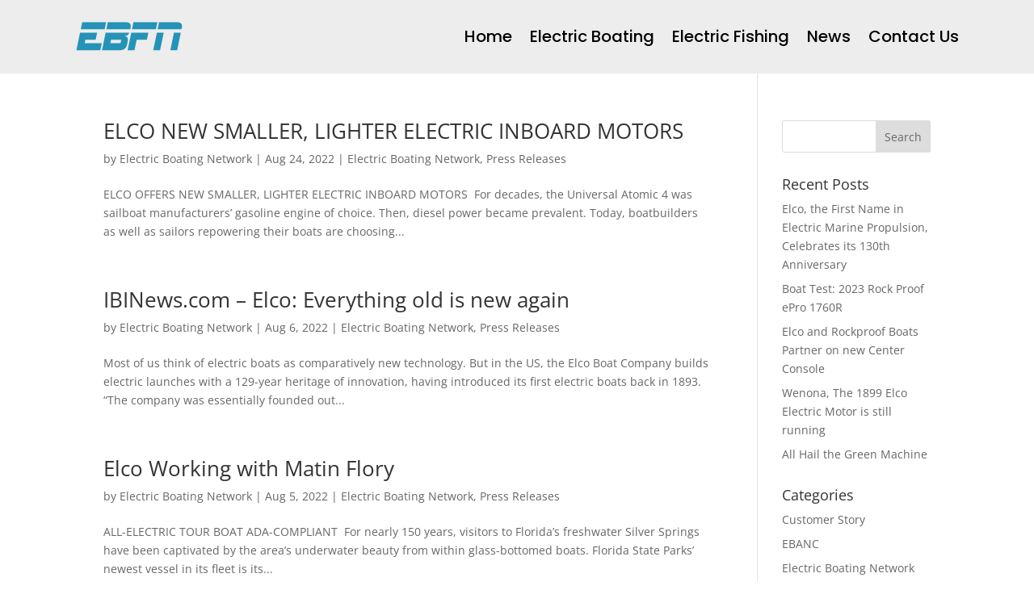

--- FILE ---
content_type: image/svg+xml
request_url: https://electricboatingnetwork.com/wp-content/uploads/2023/01/ebfn-new-2022.svg
body_size: 608
content:
<?xml version="1.0" encoding="UTF-8"?>
<!-- Generator: Adobe Illustrator 27.2.0, SVG Export Plug-In . SVG Version: 6.00 Build 0)  -->
<svg xmlns="http://www.w3.org/2000/svg" xmlns:xlink="http://www.w3.org/1999/xlink" version="1.1" id="b" x="0px" y="0px" viewBox="0 0 1259.7 360.3" style="enable-background:new 0 0 1259.7 360.3;" xml:space="preserve">
<style type="text/css">
	.st0{fill:none;}
	.st1{fill:#2493B7;}
</style>
<g>
	<polygon class="st0" points="537.6,221.8 418.2,221.8 409.8,263.4 529.2,263.4  "></polygon>
	<polygon class="st1" points="14.6,346.7 293.3,346.7 310.3,263.4 111.2,263.4 119.6,221.8 239,221.8 255.8,139.4 56.7,139.4  "></polygon>
	<polygon class="st1" points="361,13.6 82.3,13.6 65.3,97 344,97  "></polygon>
	<path class="st1" d="M642.6,97C642.6,97,642.6,96.9,642.6,97c2.1-9.9,3.3-16.2,3.8-18.9c1-6.5,1.6-12.5,1.6-17.9   c0-14.8-4.4-25.9-13.2-33.2c-10.8-8.9-29-13.3-54.7-13.3H380.9l-17,83.3H642.6L642.6,97z"></path>
	<path class="st1" d="M313.2,346.7h199.1c24.8,0,44.3-4.1,58.6-12.4c11.8-6.8,20.8-17.1,26.9-30.9c3.5-7.9,7.2-21.3,11-40   c1.9-9,3.2-16.2,4-21.6c1.2-7.8,1.9-14.5,1.9-20.2c0-13.2-3.3-23.2-9.8-29.8c-7.7-7.8-20.6-11.7-38.9-11.7   c18.7,0,33.5-4.1,44.6-12.4c8.5-6.4,15.4-15.8,20.6-28.3h-276L313.2,346.7L313.2,346.7z M418.2,221.8h119.4l-8.4,41.7H409.8   L418.2,221.8L418.2,221.8z"></path>
	<polygon class="st1" points="958.2,13.6 679.5,13.6 662.5,97 941.2,97  "></polygon>
	<polygon class="st1" points="611.8,346.7 691.4,346.7 716.8,221.8 836.2,221.8 853,139.4 653.9,139.4  "></polygon>
	<polygon class="st1" points="910.4,346.7 990,346.7 1032.2,139.4 952.5,139.4  "></polygon>
	<polygon class="st1" points="1109.5,346.7 1189.1,346.7 1231.2,139.4 1151.6,139.4  "></polygon>
	<path class="st1" d="M1239.8,97c2.1-9.9,3.3-16.2,3.7-18.9c1-6.5,1.6-12.5,1.6-17.9c0-14.9-4.4-25.9-13.2-33.2   c-10.8-8.9-29-13.3-54.7-13.3H978.1l-17,83.3L1239.8,97L1239.8,97z"></path>
</g>
</svg>
